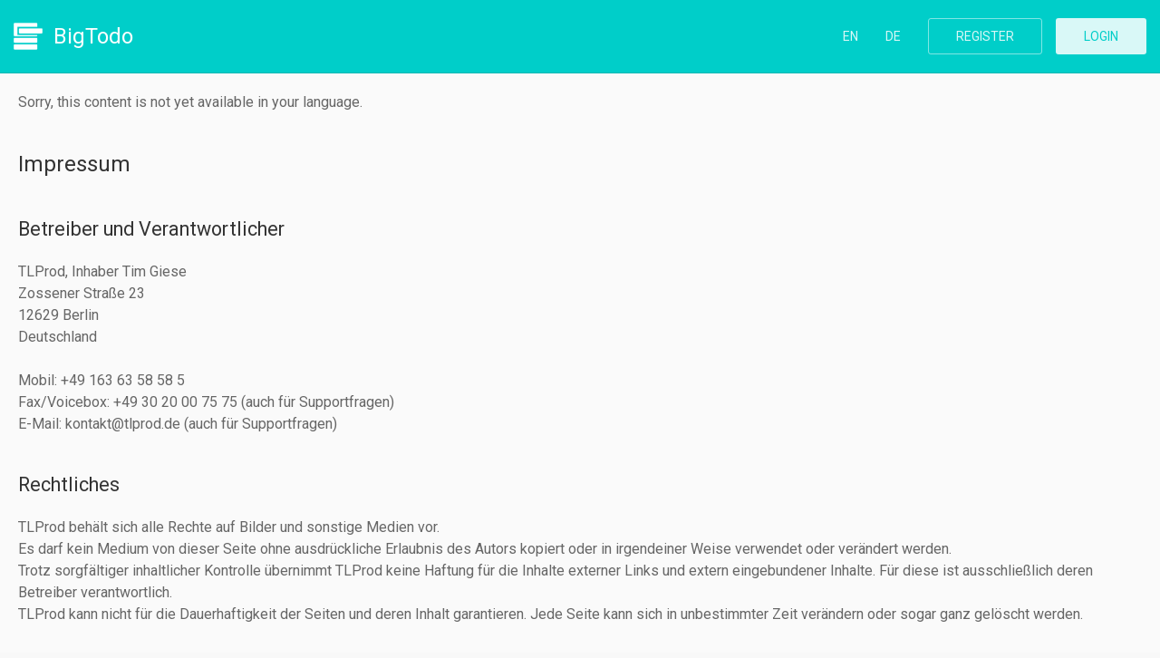

--- FILE ---
content_type: text/html; charset=UTF-8
request_url: https://bigtodo.tlprod.de/imprint
body_size: 5504
content:
<!DOCTYPE html>
<html>
    <head>
        <title>Impressum -BigTodo</title>
        <meta charset="utf-8">
		<meta name="theme-color" content="#fafafa" />
		<meta name="msapplication-tap-highlight" content="no" />
		<meta name="msapplication-navbutton-color" content="#fafafa" />
		<meta name="msapplication-starturl" content="/add_to_homescreen" />
		<meta name="mobile-web-app-capable" content="yes" />
		<meta name="application-name" content="BigTodo" />
		<meta name="apple-mobile-web-app-title" content="BigTodo" />
		<meta name="apple-mobile-web-app-capable" content="yes" />
		<meta name="apple-mobile-web-app-status-bar-style" content="black-translucent" />
		<meta name="format-detection" content="telephone=no" />
        <meta name="viewport" content="width=device-width, initial-scale=1, user-scalable=no, viewport-fit=cover" />
		<link rel="manifest" href="manifest-532ef01937bd5812fea78d212aaae8504cd55a5ea4849ec5065e31d86a141fa1.json" />
		<link rel="icon" type="image/png" sizes="512x512" href="img/icon_512.png" />
		<link rel="icon" type="image/png" sizes="256x256" href="img/icon_256.png" />
		<link rel="icon" type="image/png" sizes="192x192" href="img/icon_192.png" />
		<link rel="icon" type="image/png" sizes="152x152" href="img/icon_152.png" />
		<link rel="icon" type="image/png" sizes="144x144" href="img/icon_144.png" />
		<link rel="icon" type="image/png" sizes="120x120" href="img/icon_120.png" />
		<link rel="icon" type="image/png" sizes="72x72" href="img/icon_72.png" />
		<link rel="icon" type="image/png" sizes="57x57" href="img/icon_57.png" />
		<!-- For third-generation iPad with high-resolution Retina display and iOS7: -->
		<link rel="apple-touch-icon-precomposed" sizes="152x152" href="img/icon_152.png" />
		<link rel="apple-touch-icon-precomposed" sizes="144x144" href="img/icon_144.png" />
		<!-- For iPhone with high-resolution Retina display and iOS7: -->
		<link rel="apple-touch-icon-precomposed" sizes="120x120" href="img/icon_120.png" />
		<link rel="apple-touch-icon-precomposed" sizes="114x114" href="img/icon_114.png" />
		<!-- For first- and second-generation iPad: -->
		<link rel="apple-touch-icon-precomposed" sizes="72x72" href="img/icon_72.png" />
		<!-- For non-Retina iPhone, iPod Touch, and Android 2.1+ devices: -->
		<link rel="apple-touch-icon-precomposed" href="img/icon_57.png">
		<link href="img/splashscreens/iphone5_splash.png" media="(device-width: 320px) and (device-height: 568px) and (-webkit-device-pixel-ratio: 2)" rel="apple-touch-startup-image" />
		<link href="img/splashscreens/iphone6_splash.png" media="(device-width: 375px) and (device-height: 667px) and (-webkit-device-pixel-ratio: 2)" rel="apple-touch-startup-image" />
		<link href="img/splashscreens/iphoneplus_splash.png" media="(device-width: 621px) and (device-height: 1104px) and (-webkit-device-pixel-ratio: 3)" rel="apple-touch-startup-image" />
		<link href="img/splashscreens/iphonex_splash.png" media="(device-width: 375px) and (device-height: 812px) and (-webkit-device-pixel-ratio: 3)" rel="apple-touch-startup-image" />
		<link href="img/splashscreens/iphonexr_splash.png" media="(device-width: 414px) and (device-height: 896px) and (-webkit-device-pixel-ratio: 2)" rel="apple-touch-startup-image" />
		<link href="img/splashscreens/iphonexsmax_splash.png" media="(device-width: 414px) and (device-height: 896px) and (-webkit-device-pixel-ratio: 3)" rel="apple-touch-startup-image" />
		<link href="img/splashscreens/ipad_splash.png" media="(device-width: 768px) and (device-height: 1024px) and (-webkit-device-pixel-ratio: 2)" rel="apple-touch-startup-image" />
		<link href="img/splashscreens/ipadpro1_splash.png" media="(device-width: 834px) and (device-height: 1112px) and (-webkit-device-pixel-ratio: 2)" rel="apple-touch-startup-image" />
		<link href="img/splashscreens/ipadpro3_splash.png" media="(device-width: 834px) and (device-height: 1194px) and (-webkit-device-pixel-ratio: 2)" rel="apple-touch-startup-image" />
		<link href="img/splashscreens/ipadpro2_splash.png" media="(device-width: 1024px) and (device-height: 1366px) and (-webkit-device-pixel-ratio: 2)" rel="apple-touch-startup-image" />			<link rel="stylesheet" href="https://fonts.googleapis.com/css?family=Roboto" />        <link rel="stylesheet" href="css/uikit.min.css" />
        <link rel="stylesheet" href="css/main.css?c=76" />
        <link rel="stylesheet" href="css/mobile.css?c=86" />
        <link rel="stylesheet" href="css/quill.snow.css" />
        <script src="js/uikit.min.js"></script>
        <script src="js/uikit-icons.min.js"></script>
		<script src="js/jquery-3.3.1.min.js"></script>
		<script src="js/jquery-ui.min.js"></script>
		<script src="js/jquery.ui.touch-punch.min.js?v=preventDefaultMod6"></script>
		<script src="js/quill.min.js"></script>
		<script src="js/bodyScrollLock.min.js"></script>
        <script src="js/main.js?c=54"></script>
    </head>
    <body ontouchstart="">
		<!-- TODO: cookie-hinweis on web! -->
		<div id="isMobile" class="mobileOnlyBlock"></div>
		<script>
            var token = '532ef01937bd5812fea78d212aaae8504cd55a5ea4849ec5065e31d86a141fa1'; //is eventually overriden in app.js
            var generateapp = '';

			var isMobile = false;
			if ($('#isMobile').css('display') == 'block') {
				isMobile = true;
				$('body').addClass('isMobile');
			}

			var isApp = false;
			if ($('body').attr('isapp')) {
				isApp = true;
			}

			var isSwamp = false;
			if ($('body').attr('isswamp')) {
				isSwamp = true;
			}

            var languagePHP = 'en';
            var language = 'en';
            if (typeof navigator.language !== 'undefined') {
                var navLanguage = navigator.language.split('-');
    			navLanguage = navLanguage[0];
    			if (navLanguage == 'de') {
    				language = navLanguage;
    			}
            }
		</script>
		<div class="navReload" style=""><a href="" class="uk-icon-button" uk-icon="refresh"></a></div>
		<!-- <div class="navSlider backSlider"><a href="" class="uk-icon-button" uk-icon="arrow-left"></a></div> -->
		<!-- <div class="navSlider forwardSlider"><a href="" class="uk-icon-button" uk-icon="arrow-right"></a></div> --><style>
	.uk-logo {
		color: white;
	}

	.uk-logo:focus, .uk-logo:hover {
		color: white;
		text-decoration: underline;
	}

	.uk-logo img {
		margin-right: 0.5em;
	}

	.topNav {
		position: fixed;
		width: 100%;
		top: 0px;
		left: 0px;
		z-index: 2;
	}

	.topNav .uk-navbar-container {
		/*background: linear-gradient(to bottom, #00cec9 0%,#00aace 200%);*/
		/*background: linear-gradient(to bottom, #00cec9 0%,#00bccb 100%);*/
		background: #00cec9;
		color: white;
		border-bottom: 0.5px solid #0000001c;
		padding-left: env(safe-area-inset-left);
		padding-right: env(safe-area-inset-right);
	}

	.topNav .uk-navbar-container .uk-navbar-right .uk-navbar-item .uk-button {
		margin-right: -15px;
	}

	.topNav .uk-navbar-container .uk-navbar-right .uk-navbar-item:last-of-type .uk-button {
		margin-right: 0px;
	}

	.topNav .uk-button-default {
		border-color: rgba(255, 255, 255, 0.5);
		color: rgba(255, 255, 255, 0.85);
	}

	.topNav .uk-button-default.uk-active, .topNav .uk-button-default:active, .topNav .uk-button-default:focus, .topNav .uk-button-default:hover {
		border-color: rgba(255, 255, 255, 0.85);
		color: rgba(255, 255, 255, 1);
	}

	.topNav .uk-button-primary {
		background-color: rgba(255, 255, 255, 0.85);
		/*color: #00bccb;*/
		color: #00cec9;
	}

	.topNav .uk-button-primary.uk-active, .topNav .uk-button-primary:active, .topNav .uk-button-primary:focus, .topNav .uk-button-primary:hover {
		background-color: rgba(255, 255, 255, 1);
	}

	.topNav .uk-navbar-nav>li>a {
		color: rgba(255, 255, 255, 0.85);
	}

	.topNav .uk-navbar-nav>li>a {
		color: rgba(255, 255, 255, 0.85);
	}

	.topNav .uk-navbar-nav>li.uk-active>a, .topNav .uk-navbar-nav>li>a:hover {
		color: rgba(255, 255, 255, 1);
	}

	.topNav .uk-navbar-toggle {
		color: rgba(255, 255, 255, 1);
	}

	.topNav .uk-navbar-container .niLink {
		color: rgba(255, 255, 255, 0.85);
	}

	.topNav .uk-navbar-container .niLink:hover {
		color: rgba(255, 255, 255, 1);
	}

	.topNavSpacer {
		min-height: 80px;
	}

	#offcanvas-mobile-menu .uk-navbar-nav {
		display: block;
	}

	#offcanvas-mobile-menu .uk-navbar-nav li {
	}
</style>
<div class="topNav">
	<div id="offcanvas-mobile-menu" uk-offcanvas="">
		<div class="uk-offcanvas-bar">
		    <button class="uk-offcanvas-close" type="button" uk-close></button>
			<span id="mobile_part_page_menu_right">		<div class="desktopOnlyFlex">
			<div class="uk-navbar-item">
				<a href="start-lang-en" class="niLink">EN</a>
			</div>
			<div class="uk-navbar-item">
				<a href="start-lang-de" class="niLink">DE</a>
			</div>
		</div>
		<div class="mobileOnlyBlock">
			<div class="uk-navbar-item">
				<a href="start" class="niLink">HOME</a>
			</div>
		</div>
		<div class="uk-navbar-item">
			<a href="register" class="uk-button uk-button-default">Register</a>
		</div>
		<div class="uk-navbar-item">
			<a href="login" class="uk-button uk-button-primary">Login</a>
		</div></span>	<div class="footerNav">
		<nav class="uk-navbar-container" uk-navbar>
		    <div class="uk-navbar-center">
				<ul class="uk-navbar-nav">
					<li><a href="dataprotection">Data protection</a></li>
					<li><a href="imprint">Imprint</a></li>
					<li class="appOnlyList"><a href="#" class="openUpdateWindow">Update</a></li>
				</ul>
		    </div>
		</nav>
	</div>
		</div>
	</div>
	<nav class="uk-navbar-container" uk-navbar>
	    <div class="uk-navbar-left desktopOnlyFlex">
			<a class="uk-navbar-item uk-logo" href="/">
				<img src="img/logo_188.png" width="32" height="32" /> BigTodo
			</a>
	    </div>
	    <div class="uk-navbar-left mobileOnlyFlex">
			<a class="uk-navbar-toggle" uk-navbar-toggle-icon href="#offcanvas-mobile-menu" uk-toggle></a>
	    </div>
	    <div class="uk-navbar-center mobileOnlyFlex">
			<a class="uk-navbar-item uk-logo" href="/">
				<img src="img/logo_188.png" width="32" height="32" /> BigTodo
			</a>
	    </div>
	    <div class="uk-navbar-right mobileOnlyFlex">
	    </div>
	    <div class="uk-navbar-right desktopOnlyFlex">		<div class="desktopOnlyFlex">
			<div class="uk-navbar-item">
				<a href="start-lang-en" class="niLink">EN</a>
			</div>
			<div class="uk-navbar-item">
				<a href="start-lang-de" class="niLink">DE</a>
			</div>
		</div>
		<div class="mobileOnlyBlock">
			<div class="uk-navbar-item">
				<a href="start" class="niLink">HOME</a>
			</div>
		</div>
		<div class="uk-navbar-item">
			<a href="register" class="uk-button uk-button-default">Register</a>
		</div>
		<div class="uk-navbar-item">
			<a href="login" class="uk-button uk-button-primary">Login</a>
		</div>
	    </div>
	</nav>
</div>
<div class="topNavSpacer"></div>
<script>
	$(function () {
		$('.topNavSpacer').height($('.topNav').height());

		$('.uk-navbar-toggle').click(function () {
			//$('body').css('background', '#222222');
		});

		var resizeTimeout = false;
		$(window).resize(function () {
			if (resizeTimeout) {
				clearTimeout(resizeTimeout);
			}
			resizeTimeout = setTimeout(function () {
				//refresh nav-spacer-value
				$('.topNavSpacer').height($('.topNav').height());
			}, 100);
		});
	});
</script>

		<div class="pageContent enableScroll">
			<div class="pageContentInner">
                <style>
                	.loading {
                		position: relative;
                		overflow: hidden;
                		box-sizing: border-box;
                        display: none;
                	}

                	.loading::before {
                		content: " ";
                		position: absolute;
                		top: 0;
                		right: 0;
                		bottom: 0;
                		left: 50%;
                		z-index: 1;
                		width: 500%;
                		box-sizing: border-box;
                		margin-left: -250%;
                		animation: phAnimation 0.8s linear infinite;
                		background: linear-gradient(to right, rgba(250, 250, 250, 0) 46%, rgba(250, 250, 250, 0.35) 50%, rgba(250, 250, 250, 0) 54%) 50% 50%;
                	}

                	.loading .loadingItem {
                		background: #ced4da;
                		color: transparent;
                	}

                	@keyframes phAnimation {
                	  0% { transform: translate3d(-30%, 0, 0); }
                	  100% { transform: translate3d(30%, 0, 0); }
                	}
                </style>
                <div class="loading">
                	<h1><span class="loadingItem">Loading Title</span></h1>
                	<p><span class="loadingItem">Diese Webseite ist am laden. Bitte warten. Diese Webseite ist am laden. Bitte warten.</span></p>
                	<p><span class="loadingItem">Diese Webseite ist am laden.</span></p>
                </div>
                <div class="antiLoading">	<p>Sorry, this content is not yet available in your language.</p>
<h2>Impressum</h2>
<h3>Betreiber und Verantwortlicher</h3>
<p>
	TLProd, Inhaber Tim Giese<br />
	Zossener Straße 23<br />
	12629 Berlin<br />
	Deutschland<br />
	<br />
	Mobil: +49 163 63 58 58 5<br />
	Fax/Voicebox: +49 30 20 00 75 75 (auch für Supportfragen)<br />
	E-Mail: kontakt@tlprod.de (auch für Supportfragen)<br />
</p>
<h3>Rechtliches</h3>
<p>
	TLProd behält sich alle Rechte auf Bilder und sonstige Medien vor.<br />
	Es darf kein Medium von dieser Seite ohne ausdrückliche Erlaubnis des Autors kopiert oder in irgendeiner Weise verwendet oder verändert werden.<br />
	Trotz sorgfältiger inhaltlicher Kontrolle übernimmt TLProd keine Haftung für die Inhalte externer Links und extern eingebundener Inhalte. Für diese ist ausschließlich deren Betreiber verantwortlich.<br />
	TLProd kann nicht für die Dauerhaftigkeit der Seiten und deren Inhalt garantieren. Jede Seite kann sich in unbestimmter Zeit verändern oder sogar ganz gelöscht werden.
</p>

                </div>
			</div>
		</div>	<div class="footerNav">
		<nav class="uk-navbar-container" uk-navbar>
		    <div class="uk-navbar-center">
				<ul class="uk-navbar-nav">
					<li><a href="dataprotection">Data protection</a></li>
					<li><a href="imprint">Imprint</a></li>
					<li class="appOnlyList"><a href="#" class="openUpdateWindow">Update</a></li>
				</ul>
		    </div>
		</nav>
	</div><style>
	.updateWindow, .waitingWindow {
		position: absolute;
		top: 0px;
		left: 0px;
		width: 100%;
		height: 100vh;
		background: white;
		z-index: 2;
		padding: 30px;
		box-sizing: border-box;
		padding-top: calc(30px + env(safe-area-inset-top));
		padding-left: calc(30px + env(safe-area-inset-left));
		padding-right: calc(30px + env(safe-area-inset-right));
		padding-bottom: calc(30px + env(safe-area-inset-bottom));
	}
	.processOuter {
		margin-top: 50px;
		margin-bottom: 20px;
	}
	.processBar {
		background: #b6b6b6;
		overflow: hidden;
		height: 2px;
		position: relative;
	}
	.processBarState {
		background: #007aff;
		width: 0%;
		height: 2px;
		position: absolute;
		top: 0px;
		left: 0px;
	}
	.processBarInfinite {
		width: 100%;
		animation: progressbar-infinite 1s linear infinite;
	}
	@keyframes progressbar-infinite {
		0% {
			transform: translate3d(-100%,0,0);
		}
		100% {
			transform:translate3d(100%,0,0)
		}
	}
	.xSymbol {
		float: right;
		width: 40px;
		height: 40px;
		margin-top: 14px;
		margin-right: -5px;
	}
	.xLine1, .xLine2 {
		display: block;
		position: absolute;
		width: 40px;
		height: 2px;
		background: black;
		transform: rotate(45deg);
		border-radius: 2px;
	}
	.xLine2 {
		transform: rotate(-45deg);
	}

	.spinner {
	  font-size: 48px;
	  position: relative;
	  display: inline-block;
	  width: 1em;
	  height: 1em;
	}
	.spinner.center {
	  position: absolute;
	  left: 0;
	  right: 0;
	  top: 0;
	  bottom: 0;
	  margin: auto;
	}
	.spinner .spinner-blade {
	  position: absolute;
	  left: 0.4629em;
	  bottom: 0;
	  width: 0.074em;
	  height: 0.2777em;
	  border-radius: 0.0555em;
	  background-color: transparent;
	  -webkit-transform-origin: center -0.2222em;
	      -ms-transform-origin: center -0.2222em;
	          transform-origin: center -0.2222em;
	  -webkit-animation: spinner-fade 1s infinite linear;
	          animation: spinner-fade 1s infinite linear;
	}
	.spinner .spinner-blade:nth-child(1) {
	  -webkit-animation-delay: 0s;
	          animation-delay: 0s;
	  -webkit-transform: rotate(0deg);
	      -ms-transform: rotate(0deg);
	          transform: rotate(0deg);
	}
	.spinner .spinner-blade:nth-child(2) {
	  -webkit-animation-delay: 0.083s;
	          animation-delay: 0.083s;
	  -webkit-transform: rotate(30deg);
	      -ms-transform: rotate(30deg);
	          transform: rotate(30deg);
	}
	.spinner .spinner-blade:nth-child(3) {
	  -webkit-animation-delay: 0.166s;
	          animation-delay: 0.166s;
	  -webkit-transform: rotate(60deg);
	      -ms-transform: rotate(60deg);
	          transform: rotate(60deg);
	}
	.spinner .spinner-blade:nth-child(4) {
	  -webkit-animation-delay: 0.249s;
	          animation-delay: 0.249s;
	  -webkit-transform: rotate(90deg);
	      -ms-transform: rotate(90deg);
	          transform: rotate(90deg);
	}
	.spinner .spinner-blade:nth-child(5) {
	  -webkit-animation-delay: 0.332s;
	          animation-delay: 0.332s;
	  -webkit-transform: rotate(120deg);
	      -ms-transform: rotate(120deg);
	          transform: rotate(120deg);
	}
	.spinner .spinner-blade:nth-child(6) {
	  -webkit-animation-delay: 0.415s;
	          animation-delay: 0.415s;
	  -webkit-transform: rotate(150deg);
	      -ms-transform: rotate(150deg);
	          transform: rotate(150deg);
	}
	.spinner .spinner-blade:nth-child(7) {
	  -webkit-animation-delay: 0.498s;
	          animation-delay: 0.498s;
	  -webkit-transform: rotate(180deg);
	      -ms-transform: rotate(180deg);
	          transform: rotate(180deg);
	}
	.spinner .spinner-blade:nth-child(8) {
	  -webkit-animation-delay: 0.581s;
	          animation-delay: 0.581s;
	  -webkit-transform: rotate(210deg);
	      -ms-transform: rotate(210deg);
	          transform: rotate(210deg);
	}
	.spinner .spinner-blade:nth-child(9) {
	  -webkit-animation-delay: 0.664s;
	          animation-delay: 0.664s;
	  -webkit-transform: rotate(240deg);
	      -ms-transform: rotate(240deg);
	          transform: rotate(240deg);
	}
	.spinner .spinner-blade:nth-child(10) {
	  -webkit-animation-delay: 0.747s;
	          animation-delay: 0.747s;
	  -webkit-transform: rotate(270deg);
	      -ms-transform: rotate(270deg);
	          transform: rotate(270deg);
	}
	.spinner .spinner-blade:nth-child(11) {
	  -webkit-animation-delay: 0.83s;
	          animation-delay: 0.83s;
	  -webkit-transform: rotate(300deg);
	      -ms-transform: rotate(300deg);
	          transform: rotate(300deg);
	}
	.spinner .spinner-blade:nth-child(12) {
	  -webkit-animation-delay: 0.913s;
	          animation-delay: 0.913s;
	  -webkit-transform: rotate(330deg);
	      -ms-transform: rotate(330deg);
	          transform: rotate(330deg);
	}

	@-webkit-keyframes spinner-fade {
	  0% {
	    background-color: #69717d;
	  }
	  100% {
	    background-color: transparent;
	  }
	}

	@keyframes spinner-fade {
	  0% {
	    background-color: #69717d;
	  }
	  100% {
	    background-color: transparent;
	  }
	}
</style>
<div class="waitingWindow" style="display: none;">
	<div class="spinner center">
		<div class="spinner-blade"></div>
		<div class="spinner-blade"></div>
		<div class="spinner-blade"></div>
		<div class="spinner-blade"></div>
		<div class="spinner-blade"></div>
		<div class="spinner-blade"></div>
		<div class="spinner-blade"></div>
		<div class="spinner-blade"></div>
		<div class="spinner-blade"></div>
		<div class="spinner-blade"></div>
		<div class="spinner-blade"></div>
		<div class="spinner-blade"></div>
	</div>
</div>
<div class="updateWindow" style="display: none;">
	<div class="xSymbol"><span class="xLine1"></span><span class="xLine2"></span></div>
	<h2>Aktualisierung</h2>
	<p>Version: <span class="appVersion"></span></p>
	<p>Swamp: <span class="swampActive"></span></p>
	<div class="processOuter">
		<div class="processBar">
			<div class="processBarState"></div>
		</div>
	</div>
	<p class="updateStatus">&nbsp;</p>
	<button class="uk-button uk-button-primary doUpdate">Aktualisierung prüfen</button><br />
	<br />
	<button class="uk-button uk-button-primary doInstall" style="display: none;">Update installieren</button>
</div>
<script>
	$(function () {
		$('.openUpdateWindow').click(function () {
			UIkit.offcanvas('#offcanvas-mobile-menu').hide();
			StatusBar.styleDefault();
			bodyScrollLock.clearAllBodyScrollLocks();
			$('.updateWindow').appendTo('body');
			$('.updateWindow').css('display', 'block');
			bodyScrollLock.disableBodyScroll(document.querySelector(".updateWindow"));
			$('.appVersion').text($('body').attr('appversion'));
			$('.swampActive').text(isSwamp ? 'Aktiv' : 'Inaktiv');
			$('.doUpdate').css('display', 'block');

			tlpSwamp.onStatus = function (status, percentDone, details) {
				if (status == 'checkForUpdate') {
					$('.updateStatus').text('Aktuelle Version wird überprüft...');
				}
				else if (status == 'downloadUpdate') {
					$('.updateStatus').text('Update wird heruntergeladen...');
				}
				else if (status == 'noUpdate') {
					$('.updateStatus').text('Sie haben bereits die aktuellste Version.');
				}
				else if (status == 'unpacking') {
					//$('.updateStatus').text('Update wird entpackt... ' + ((typeof details !== 'undefined') ? '(' + details + ')' : ''));
					$('.updateStatus').text('Update wird entpackt... ');
				}
				else if (status == 'waitingForAcceptance') {
					$('.updateStatus').text('Update wurde heruntergeladen. Es wird spätestens beim nächsten Start installiert.');
					$('.doInstall').css('display', 'block');
					$('.doUpdate').css('display', 'none');
					if ($('.updateWindow').css('display').toLowerCase() == 'block') { //if update-window is present: do installation automatic
						if ($('.xSymbol').css('display').toLowerCase() == 'block') {
							tlpSwamp.installUpdate(false); //installation with alert-window at the end
						}
						else {
							tlpSwamp.installUpdate(true); //silent install on first installation
						}
					}
				}
				else if (status == 'installation') {
					$('.updateStatus').text('Update wird installiert...');
				}
				else if (status == 'updated') {
					$('.updateStatus').text('Update erfolgreich installiert.');
				}
				else if (status == 'errorNetwork') {
					$('.updateStatus').text('Fehler bei der Netzwerkkommunikation. Bitte versuchen Sie es erneut.');
				}
				else if (status == 'errorDisk') {
					$('.updateStatus').text('Fehler beim Schreiben der Dateien. Bitte versuchen Sie es erneut.');
				}
				else if (status == 'errorZip') {
					$('.updateStatus').text('Fehler beim lesen der Update-Dateien. Bitte versuchen Sie es erneut.');
				}
				else if (status == 'downloadDone') {
					$('.updateStatus').text('Download fertig.');
				}
				else {
					$('.updateStatus').text('Unbekannter Status: ' + status);
				}

				if (percentDone === 'infinite') {
					$('.processBarState').css('width', '').addClass('processBarInfinite');
				}
				else if (percentDone == 'done') {
					$('.processBarState').removeClass('processBarInfinite').css('width', '100%');
				}
				else {
					$('.processBarState').removeClass('processBarInfinite').css('width', percentDone + '%');
				}
			};

			return false;
		});

		$('.xSymbol').click(function () {
			StatusBar.styleLightContent();
			$('.updateWindow').css('display', 'none');
			bodyScrollLock.clearAllBodyScrollLocks();
			bodyScrollLock.disableBodyScroll(document.querySelector(".pageContent"));
		});

		$('.doUpdate').click(function () {
			tlpSwamp.checkForUpdate();
		});

		$('.doInstall').click(function () {
			tlpSwamp.installUpdate(false);
		});
	});
</script>

    <script defer src="https://static.cloudflareinsights.com/beacon.min.js/vcd15cbe7772f49c399c6a5babf22c1241717689176015" integrity="sha512-ZpsOmlRQV6y907TI0dKBHq9Md29nnaEIPlkf84rnaERnq6zvWvPUqr2ft8M1aS28oN72PdrCzSjY4U6VaAw1EQ==" data-cf-beacon='{"version":"2024.11.0","token":"a4e6994681c849c08e980d2cb3900a4f","r":1,"server_timing":{"name":{"cfCacheStatus":true,"cfEdge":true,"cfExtPri":true,"cfL4":true,"cfOrigin":true,"cfSpeedBrain":true},"location_startswith":null}}' crossorigin="anonymous"></script>
</body>
</html>


--- FILE ---
content_type: text/css
request_url: https://bigtodo.tlprod.de/css/main.css?c=76
body_size: 867
content:
* {
	-webkit-appearance: none;
}

html {
	overflow-y: scroll;
	background: #f8f8f8;
}

body {
	background: #fafafa;
	font-family: -apple-system-body, 'Roboto', sans-serif;
	-webkit-user-select: none;
	-webkit-tap-highlight-color: transparent;
	-webkit-touch-callout: none;
	padding: 0px;
	margin: 0px;
}

input[type="button"] {
	-webkit-user-select: none;
}

.selectableText {
	-webkit-user-select: text;
	/*-webkit-tap-highlight-color: black;*/
	/*-webkit-touch-callout: default;*/
}

.mobileOnlyBlock {
	display: none;
}

.mobileOnlyFlex {
	display: none;
}

.desktopOnlyBlock {
	display: block;
}

.desktopOnlyFlex {
	display: flex;
}

.appOnlyList {
	display: none;
}

body[isapp] .appOnlyList {
	display: list-item;
}

.pageContent {
	min-height: calc(100vh - 81px - 80px);
	padding: 20px;
	background: #fafafa;
	display: inline-block; /* to have it expand to wider content */
	min-width: 100%;
	box-sizing: border-box;
}

.pageContentInner {
	padding-bottom: 50px;
}

.uk-h1,.uk-h2,.uk-h3,.uk-h4,.uk-h5,.uk-h6,h1,h2,h3,h4,h5,h6,.uk-logo,.uk-navbar-item,.uk-navbar-nav>li>a,.uk-navbar-toggle {
	font-family: -apple-system-body, 'Roboto', sans-serif;
}

.uk-h2, h2 {
    font-size: 1.5rem;
    line-height: 1.4;
}

.uk-h3, h3 {
    font-size: 1.35rem;
    line-height: 1.4;
}

.uk-button {
	border-radius: 3px;
}

.uk-button-primary {
	background-color: #00cec9;
}

.uk-button-primary.uk-active, .uk-button-primary:active, .uk-button-primary:hover, .uk-button-primary:focus {
	background-color: #00aace;
}

.uk-link, a {
	color: #00cec9;
}

.uk-link:hover, a:hover, .uk-link:active, a:active {
	color: #00aace;
}

.uk-input, .uk-select, .uk-textarea {
	border-radius: 3px;
}

.uk-input:focus, .uk-select:focus, .uk-textarea:focus {
	border-color: #00cec9;
}

.uk-checkbox:focus, .uk-checkbox:focus, .uk-radio:focus {
	border-color: #00aace;
}

.uk-checkbox:checked, .uk-checkbox:indeterminate, .uk-radio:checked {
	background-color: #00cec9;
}

.uk-checkbox:checked:focus, .uk-checkbox:indeterminate:focus, .uk-radio:checked:focus {
	background-color: #00aace;
}

.uk-card-default {
	box-shadow: 0px 0px 5px 0px rgba(0, 0, 0, 0.3);
	box-shadow: 0px 0px 0px 1px rgba(0, 0, 0, 0.15);
	border-radius: 3px;
}

.footerNav {
	background: #f8f8f8;
}

.footerNav .uk-navbar {
	max-width: 100vw;
}

.navSlider {
	position: fixed;
	top: 0px;
	left: -37px;
	width: calc(36px + 15px);
	height: 100vh;
	text-align: left;
	z-index: 2;
	border: 0px solid red;
}

.forwardSlider {
	width: calc(36px + 5px);
	left: calc(100vw - 5px);
	text-align: right;
}

.navSlider .uk-icon-button {
	margin-top: calc(50vh - (36px / 2));
	border-bottom: 0.5px solid #0000001c;
	transform: scale(0.7);
	transition: 0.3s transform cubic-bezier(0.175, 0.885, 0.32, 1.275);
}

.navSlider.active .uk-icon-button {
	background: #00cec9;
	color: white;
	transform: scale(1);
}

.navReload {
	position: fixed;
	top: 0px;
	z-index: 2;
	left: calc(50vw - (36px / 2));
	transform: scale(0.7);
	transition: 0.3s transform cubic-bezier(0.175, 0.885, 0.32, 1.275);
}

.navReload.active {
	transform: scale(1);
}

.navReload.active .uk-icon-button {
	background: #00cec9;
	color: white;
}

.fieldEditButton {
	position: absolute;
	right: 1px;
	top: 1px;
	background: none;
}

.fieldEditButton.editActive {
	background: #00cec9;
    color: white;
}

.uk-card-default.editActive {
	box-shadow: 0px 0px 0px 1px #00cec9;
}

.editableText {
	padding: 10px;
	min-width: 100px;
	min-height: 54px;
	box-sizing: border-box;
	display: inline-block;
	word-break: break-all;
	margin-left: -10px;
	margin-right: -10px;
	border-radius: 3px;
	border: 1px solid transparent;
}

.editableText:empty {
	border: 1px dashed gray;
}

.editableText::after {
	content: "\a0"; /* need to keep default vertical align on empty text */
}

.editableText.editActive {
	border: 1px solid #00cec9;
	outline: 0px;
	background: #fff;
}


--- FILE ---
content_type: text/css
request_url: https://bigtodo.tlprod.de/css/mobile.css?c=86
body_size: 910
content:
@media screen and (max-width: 1024px) {
	html {
		overflow-y: hidden;
		overflow: hidden;
	}

	body {
		/*background: #00cec9; /* color of status-bar  - not needed anymore because of cover-display */
	}

	.navReload {
		margin-top: calc(0px + env(safe-area-inset-top));
	}

	.mobileOnlyBlock {
		display: block;
	}

	.mobileOnlyFlex {
		display: flex;
	}

	.desktopOnlyBlock {
		display: none;
	}

	.desktopOnlyFlex {
		display: none;
	}

	.isMobile .uk-navbar-item, .uk-navbar-nav>li>a, .uk-navbar-toggle {
		min-height: 44px;
	}

	#offcanvas-mobile-menu .uk-navbar-container:not(.uk-navbar-transparent) {
		background: transparent;
	}

	#offcanvas-mobile-menu .uk-button {
		width: 150px;
	}

	.isMobile .footerNav {
		display: none;
	}

	#offcanvas-mobile-menu .footerNav {
		display: block;
		background: transparent;
	}

	.isMobile .pageContent { /* extend content over removed footer */
		display: block;
		padding: 15px;
		min-height: 0px;
		height: calc(100vh - 44.5px);
		height: calc(100vh - 44.5px - env(safe-area-inset-top));
		box-sizing: border-box;
		/*overflow: scroll;*/
		overflow-y: scroll;
		overflow-x: hidden; /* this allowes only vertical scroll on mobile */
		-webkit-overflow-scrolling: touch; /* continious scrolling */

		padding-left: calc(15px + env(safe-area-inset-left));
		padding-right: calc(15px + env(safe-area-inset-right));
	}

	.isMobile .pageContent.enableScroll .pageContentInner {
		min-height: calc(100vh - 44.5px - 30px + 2px);
		min-height: calc(100vh - 44.5px - env(safe-area-inset-top) - 30px + 2px);
		box-sizing: border-box;
	}

	.isMobile .topNavSpacer {
		min-height: 44px;
		min-height: calc(44px + env(safe-area-inset-top));
	}

	.isMobile .uk-logo {
		font-family: -apple-system, -apple-system-headline, 'Roboto', sans-serif;
		font-size: 18px;
		font-weight: 700;
	}

	.isMobile .uk-logo:focus, .isMobile .uk-logo:hover {
		text-decoration: none;
	}

	.isMobile .uk-logo img {
	    margin-right: 0.3em;
	    width: 20px;
	    height: 20px;
	}

	.isMobile .uk-offcanvas-bar {
		border-top-right-radius: 10px;
	}

	.isMobile .board {
	    margin-left: -15px;
	    margin-right: -15px;
		flex-direction: column;
    	width: 100vw;
	}

	.isMobile .tagColumn {
	    border-radius: 0px;
	    padding: 15px;
	    padding-top: 5px;
	    padding-bottom: 5px;
	    margin-bottom: 15px;
	    width: 100%;
		/*overflow: hidden; this is not good with drag&drop */
		box-sizing: border-box;
		box-shadow: none;
		border-top: 1px solid #e5e5e5;
		border-bottom: 1px solid #e5e5e5;
	}

	.isMobile .uk-card-default {
		margin-left: -15px;
		margin-right: -15px;
    	margin-top: -1px;
		border-radius: 0px;
		box-shadow: none;
		border-top: 1px solid #e5e5e5;
		border-bottom: 1px solid #e5e5e5;
		padding: 15px;
	    width: 100vw;
	    max-width: none;
	}

	.isMobile .uk-card-default.editActive {
		border-top: 1px solid #00cec9;
		border-bottom: 1px solid #00cec9;
	}

	.isMobile .itemTitle, .isMobile .itemFooter {
	    width: 250px;
	}

	.isMobile .moveDropper,
	.isMobile .addDropper {
		margin-left: -15px;
		border-radius: 0px;
		/*
		position: static;
		margin-left: -15px;
		margin-bottom: -5px;
		opacity: 1;
		*/
	}

	.isMobile .uk-button-primary {
		width: 100%;
	}

	.isMobile .uk-button-default {
		width: 100%;
	}

	.uk-modal-page {
		/*overflow: auto;*/
	}

	.topNav .uk-navbar-container {
		padding-top: env(safe-area-inset-top);
	}

	.uk-navbar-center:not(:only-child) {
		top: auto;
		transform: translate(-50%,0%);
	}

	.uk-offcanvas-bar {
		padding-top: calc(20px + env(safe-area-inset-top));
		padding-left: calc(20px + env(safe-area-inset-left));
		padding-right: calc(20px + env(safe-area-inset-right));
		padding-bottom: calc(230px + env(safe-area-inset-bottom));
	}

	.uk-offcanvas-close {
		top: calc(20px + env(safe-area-inset-top));
	}

	.editableText {
		display: block;
	}

	.uk-modal {
		padding-top: calc(15px + env(safe-area-inset-top));
	}
}

@media screen and (max-width: 760px) and (orientation: landscape) {
	body {
		/*background: black !important; /* color of surrounding body space in iphone X not needed anymore */
	}
}


--- FILE ---
content_type: application/javascript
request_url: https://bigtodo.tlprod.de/js/main.js?c=54
body_size: 1062
content:

//replace normal links with ajax to have web-app
$(function () {
	if (isMobile) {
		//set mobile scroll events for main content: scroll-to-reload and bouncy forcer
		$('.pageContent').scroll(function (event) {
			var scrollBottom = event.currentTarget.scrollHeight - event.currentTarget.offsetHeight - event.currentTarget.scrollTop;
			if (event.currentTarget.scrollTop < 0) {
				var reloadPos = Math.min(65, event.currentTarget.scrollTop  * (-1) + 5);
				$('.navReload').css('top', reloadPos + 'px');
				$('.navReload .uk-icon-button').css('transform', 'rotate(' + ((reloadPos - 65) * 3) + 'deg)');

				if (reloadPos == 65) {
					if (!$('.navReload').hasClass('active')) {
						$('.navReload').addClass('active');
					}
				}
				else {
					if ($('.navReload').hasClass('active')) {
						$('.navReload').removeClass('active');
					}
				}
			}

			if (!isApp) {
				if (event.currentTarget.scrollTop == 0) {
					if ($('.pageContent.enableScroll').length > 0) {
						//$('.pageContent.enableScroll').get(0).scrollTop = 1;
						$('.pageContent').stop().animate({scrollTop:1}, 300, 'swing');
					}
				}
				else if (scrollBottom == 0) {
					if ($('.pageContent.enableScroll').length > 0) {
						$('.pageContent.enableScroll').get(0).scrollTop = $('.pageContent.enableScroll').get(0).scrollTop - 1;
					}
				}
			}
		});

		$('.pageContent').on('touchend', function () {
			if ($('.navReload').hasClass('active')) {
				if (window.location.hostname == '127.0.0.1') {
					var path = window.location.pathname.substr(1);
					$('<a href="">reload</a>').attr('href', path).appendTo('body').click(); //better than redirect because this is handled with network-shit
				}
				else {
					//fallback to "useless" standard reload (reloads only cached file)
					window.location.reload();
				}
			}
		});

		if (!isApp) {
			const scrollElement = document.querySelector(".pageContent");
			bodyScrollLock.disableBodyScroll(scrollElement);
			//set initial scrolling to 1 to have bouncy scroll active
			if ($('.pageContent.enableScroll').length > 0) {
				$('.pageContent.enableScroll').get(0).scrollTop = 1;
			}
		}

		//simulate scroll-to-top on mobile with logo-click
		$('.uk-navbar-item.uk-logo').click(function () {
			$('.pageContent').stop().animate({scrollTop:1}, 300, 'swing');
			return false;
		});

		$('.tModal').on({
			'show': function(){
				$('body').css('background-color', 'rgb(0, 82, 80)');
				bodyScrollLock.clearAllBodyScrollLocks();
				bodyScrollLock.disableBodyScroll(document.querySelector(".tModal"));
			},
			'hide': function(){
				$('body').css('background-color', '');
				bodyScrollLock.clearAllBodyScrollLocks();
				bodyScrollLock.disableBodyScroll(document.querySelector(".pageContent"));
			}
		});
	}

	$('.backSlider').draggable({
		axis: "x",
		containment: [-50,0,50,0],
		drag: function(event, ui) {
			var leftPos = $(this).css('left');
			var leftPostInt = parseInt(leftPos.substr(0, leftPos.length - 2));
			if (leftPostInt > 10) {
				if (!$(this).hasClass('active')) {
					$(this).addClass('active');
				}
			}
			else {
				if ($(this).hasClass('active')) {
					$(this).removeClass('active');
				}
			}
		},
		stop: function() {
			$(this).css('left', '-37px');
			if ($(this).hasClass('active')) {
				window.history.go(-1); //TODO: this does not work good enough
			}
		}
	});

	var windowWidth = $('.topNav').width();
	$('.forwardSlider').draggable({
		axis: "x",
		containment: [windowWidth - 50 - 36 - 5, 0, windowWidth + 50, 0],
		drag: function(event, ui) {
			var leftPos = $(this).css('left');
			var leftPostInt = parseInt(leftPos.substr(0, leftPos.length - 2));
			if (leftPostInt < (windowWidth - 36 - 5 - 10)) {
				if (!$(this).hasClass('active')) {
					$(this).addClass('active');
				}
			}
			else {
				if ($(this).hasClass('active')) {
					$(this).removeClass('active');
				}
			}
		},
		stop: function() {
			$(this).css('left', 'calc(100vw - 5px)');
			if ($(this).hasClass('active')) {
				window.history.forward();
			}
		}
	});

	//TODO: ideas: work on with window.navigator.standalone and check for persistent login (url-fixed-database-session)
	//TODO idea: restore last state possible? (last opened url -- also change the currenz url!)
	//TODO idea: offline possible?

	if (!isApp) {
		if ('serviceWorker' in navigator) {
			navigator.serviceWorker.register('/serviceWorker.js', {
				scope: '/'
			});
		}
	}
});

$(window).load(function () {
	$('.loading').css('display', 'none');
	$('.antiLoading').css('display', 'block');
});

$(window).unload(function () {
	//
});
